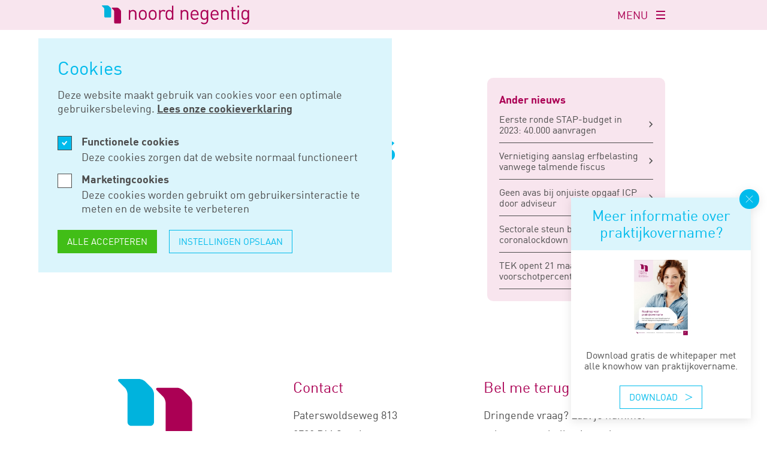

--- FILE ---
content_type: text/html; charset=UTF-8
request_url: https://noordnegentig.nl/nieuws/maaltijdbezorgers-deliveroo-in-dienstbetrekking
body_size: 6122
content:
<!doctype html>
<html class="no-js" lang="nl">
<head>
  <meta charset="utf-8">
  <meta http-equiv="X-UA-Compatible" content="ie=edge">
  <meta name="viewport" content="width=device-width, initial-scale=1.0">

  <link rel="apple-touch-icon" sizes="180x180" href="/dist/img/apple-touch-icon.png">
  <link rel="icon" type="image/png" sizes="32x32" href="/dist/img/favicon-32x32.png">
  <link rel="icon" type="image/png" sizes="16x16" href="/dist/img/favicon-16x16.png">
  <link rel="manifest" href="/site.webmanifest">
  <link rel="mask-icon" href="/dist/img/safari-pinned-tab.svg" color="#ab0054">
  <meta name="msapplication-TileColor" content="#ab0054">
  <meta name="theme-color" content="#ffffff">

  <script type="text/javascript">
    window.spritePath = "/dist/img/sprite.svg?id=bec0d9e712c5fb407e09eb1eeeb7362e";
  </script>

  <link rel="stylesheet" href="/dist/css/main.css?id=726337fb514544599c02aee689474798">

  <link rel="preload" as="font" href="/dist/fonts/dinweb.woff2" type="font/woff2" crossorigin="anonymous">
  <link rel="preload" as="font" href="/dist/fonts/dinweb-bold.woff2" type="font/woff2" crossorigin="anonymous">

      <script>
      (function(i,s,o,g,r,a,m){i['GoogleAnalyticsObject']=r;i[r]=i[r]||function(){
      (i[r].q=i[r].q||[]).push(arguments)},i[r].l=1*new Date();a=s.createElement(o),
      m=s.getElementsByTagName(o)[0];a.async=1;a.src=g;m.parentNode.insertBefore(a,m)
      })(window,document,'script','https://www.google-analytics.com/analytics.js','ga');

      ga('create', 'UA-9365591', 'auto');
      ga('set', 'anonymizeIp', true);
      ga('send', 'pageview');
    </script>

    <!-- Google Tag Manager -->
    <script>(function(w,d,s,l,i){w[l]=w[l]||[];w[l].push({'gtm.start':
    new Date().getTime(),event:'gtm.js'});var f=d.getElementsByTagName(s)[0],
    j=d.createElement(s),dl=l!='dataLayer'?'&l='+l:'';j.async=true;j.src=
    'https://www.googletagmanager.com/gtm.js?id='+i+dl;f.parentNode.insertBefore(j,f);
    })(window,document,'script','dataLayer','GTM-W2MN9MV');</script>
    <!-- End Google Tag Manager -->

      
  <script type="text/javascript">
    window.siteUrl = 'https://noordnegentig.nl/';
  </script>

    <title>Maaltijdbezorgers Deliveroo in dienstbetrekking - Noord Negentig</title><meta name="generator" content="SEOmatic">
<meta name="referrer" content="no-referrer-when-downgrade">
<meta name="robots" content="all">
<meta content="nl_NL" property="og:locale">
<meta content="Noord Negentig" property="og:site_name">
<meta content="website" property="og:type">
<meta content="https://noordnegentig.nl/nieuws/maaltijdbezorgers-deliveroo-in-dienstbetrekking" property="og:url">
<meta content="Maaltijdbezorgers Deliveroo in dienstbetrekking" property="og:title">
<meta name="twitter:card" content="summary_large_image">
<meta name="twitter:creator" content="@">
<meta name="twitter:title" content="Maaltijdbezorgers Deliveroo in dienstbetrekking">
<meta name="google-site-verification" content="-EaJxZSuombZZTUWv0SWLFTkAx6s3OQYYtxQ62FnIXM">
<link href="https://noordnegentig.nl/nieuws/maaltijdbezorgers-deliveroo-in-dienstbetrekking" rel="canonical">
<link href="https://noordnegentig.nl/" rel="home">
<link type="text/plain" href="https://noordnegentig.nl/humans.txt" rel="author">
</head>

<body>
        
  

  <noscript id="no-js">Javascript moet ingeschakeld zijn om gebruik te maken van deze website.</noscript>
  <a class="u-skip-link" href="#content">Navigatie overslaan</a>

  <div class="o-app" id="app" v-cloak>
        <the-cookiebar ref="cookiebar" :item="{&quot;title&quot;:&quot;Cookies&quot;,&quot;functional_label&quot;:&quot;Functionele cookies&quot;,&quot;functional_description&quot;:&quot;Deze cookies zorgen dat de website normaal functioneert&quot;,&quot;marketing_label&quot;:&quot;Marketingcookies&quot;,&quot;marketing_description&quot;:&quot;Deze cookies worden gebruikt om gebruikersinteractie te meten en de website te verbeteren&quot;,&quot;accept&quot;:&quot;Alle accepteren&quot;,&quot;save_preferences&quot;:&quot;Instellingen opslaan&quot;}">
      <p>Deze website maakt gebruik van cookies voor een optimale gebruikersbeleving. <a href="https://noordnegentig.nl/cookies"><strong>Lees onze cookieverklaring</strong></a></p>
    </the-cookiebar>

    
    
<header
  class="
    o-app__header m-header
          "
  ref="header"
>
  <div class="m-header__main">
    <div class="o-container o-layout">
      <div class="o-layout__col u-col-start:first@lg u-col-end:4@lg">
        <div class="m-header__logo">
          <a href="/">
            <span class="u-screen-reader-only">Logo van Noord Negentig</span>
            <svg class="m-header__logo-svg u-hidden@md-down">
              <use xlink:href="/dist/img/sprite.svg?id=bec0d9e712c5fb407e09eb1eeeb7362e#logo-full"/>
            </svg>
          </a>
        </div>
      </div>

            <nav aria-label="Primaire navigatie" class="o-layout__col u-col-start:5@lg u-col-end:8@lg u-layout-align-center">
        <ul class="m-categories">
                      <li class="m-categories__item">
              <a href="https://noordnegentig.nl/beroepsgroepen" class="m-categories__link">
                Beroepsgroepen
              </a>
            </li>
                      <li class="m-categories__item">
              <a href="https://noordnegentig.nl/diensten" class="m-categories__link">
                Diensten
              </a>
            </li>
                      <li class="m-categories__item">
              <a href="https://noordnegentig.nl/nieuws" class="m-categories__link">
                Nieuws
              </a>
            </li>
                      <li class="m-categories__item">
              <a href="https://noordnegentig.nl/werken-bij" class="m-categories__link">
                Werken bij
              </a>
            </li>
                  </ul>

        <form action="https://noordnegentig.nl/zoeken" method="get" class="m-input-search">
          <span class="u-screen-reader-only">Doorzoek de website</span>
          <svg class="a-icon a-icon--search m-input-search__icon" aria-hidden="true">
            <use xlink:href="/dist/img/sprite.svg?id=bec0d9e712c5fb407e09eb1eeeb7362e#search" />
          </svg>
          <input type="text" name="q" class="m-input m-input--pink m-input-search__el" placeholder="Zoeken">
        </form>
      </nav>

            <nav aria-label="Secondaire navigatie" class="o-layout__col u-col-start:9@lg u-col-end:last@lg u-layout-align-center">
        <ul class="m-header__nav">
                      <li class="m-header__nav-item">
              <a href="https://noordnegentig.nl/" class="m-header__nav-link">
                Home
              </a>
            </li>
                      <li class="m-header__nav-item">
              <a href="https://noordnegentig.nl/over-ons" class="m-header__nav-link">
                Over ons
              </a>
            </li>
                      <li class="m-header__nav-item">
              <a href="https://noordnegentig.nl/inloggen" class="m-header__nav-link">
                Inloggen
              </a>
            </li>
                      <li class="m-header__nav-item">
              <a href="https://noordnegentig.nl/vacatures" class="m-header__nav-link">
                Vacatures
              </a>
            </li>
                      <li class="m-header__nav-item">
              <a href="https://noordnegentig.nl/contact" class="m-header__nav-link">
                Contact
              </a>
            </li>
                      <li class="m-header__nav-item">
              <a href="https://noordnegentig.nl/privacyverklaring" class="m-header__nav-link">
                Privacy­verklaring
              </a>
            </li>
                      <li class="m-header__nav-item">
              <a href="https://noordnegentig.nl/sponsoring" class="m-header__nav-link">
                Sponsoring
              </a>
            </li>
                      <li class="m-header__nav-item">
              <a href="https://noordnegentig.nl/blog" class="m-header__nav-link">
                Blog
              </a>
            </li>
                  </ul>

              </nav>
    </div>
  </div>

  <div class="m-header__bar">
    <div class="m-header__bar-inner">
      <div class="m-header__bar-container o-container">
        <div class="m-header__logo">
          <a href="/">
            <span class="u-screen-reader-only">Logo van Noord Negentig</span>
            <svg class="m-header__logo-svg">
              <use xlink:href="/dist/img/sprite.svg?id=bec0d9e712c5fb407e09eb1eeeb7362e#logo-small"/>
            </svg>
          </a>
        </div>
        
        <button @click.prevent="toggleNavigation" class="m-header__toggle" :class="{ 'is-open' : navigationOpen }">
          <span class="u-screen-reader-only" v-if="! navigationOpen">Navigatie openen</span>
          <span class="u-screen-reader-only" v-if="navigationOpen">Navigatie sluiten</span>
          <div class="m-header__toggle-label">MENU</div>
          <div class="m-header__toggle-inner">
            <span></span>
            <span></span>
            <span></span>
          </div>
        </button>
      </div>
    </div>

    <transition>
      <div class="m-header__dropdown" v-if="navigationOpen">
        <div class="o-container o-layout">
          <nav aria-label="Primaire navigatie" class="o-layout__col u-col-start:first@lg u-col-end:4@lg u-layout-align-center">
            <ul class="m-categories">
                              <li class="m-categories__item">
                  <a href="https://noordnegentig.nl/beroepsgroepen" class="m-categories__link">
                    Beroepsgroepen
                  </a>
                </li>
                              <li class="m-categories__item">
                  <a href="https://noordnegentig.nl/diensten" class="m-categories__link">
                    Diensten
                  </a>
                </li>
                              <li class="m-categories__item">
                  <a href="https://noordnegentig.nl/nieuws" class="m-categories__link">
                    Nieuws
                  </a>
                </li>
                              <li class="m-categories__item">
                  <a href="https://noordnegentig.nl/werken-bij" class="m-categories__link">
                    Werken bij
                  </a>
                </li>
                          </ul>
          </nav>

          <div aria-label="Secondaire navigatie" class="o-layout__col u-col-start:9@lg u-col-end:last@lg u-layout-align-center">
            <ul class="m-header__nav">
                              <li class="m-header__nav-item">
                  <a href="https://noordnegentig.nl/" class="m-header__nav-link">
                    Home
                  </a>
                </li>
                              <li class="m-header__nav-item">
                  <a href="https://noordnegentig.nl/over-ons" class="m-header__nav-link">
                    Over ons
                  </a>
                </li>
                              <li class="m-header__nav-item">
                  <a href="https://noordnegentig.nl/inloggen" class="m-header__nav-link">
                    Inloggen
                  </a>
                </li>
                              <li class="m-header__nav-item">
                  <a href="https://noordnegentig.nl/vacatures" class="m-header__nav-link">
                    Vacatures
                  </a>
                </li>
                              <li class="m-header__nav-item">
                  <a href="https://noordnegentig.nl/contact" class="m-header__nav-link">
                    Contact
                  </a>
                </li>
                              <li class="m-header__nav-item">
                  <a href="https://noordnegentig.nl/privacyverklaring" class="m-header__nav-link">
                    Privacy­verklaring
                  </a>
                </li>
                              <li class="m-header__nav-item">
                  <a href="https://noordnegentig.nl/sponsoring" class="m-header__nav-link">
                    Sponsoring
                  </a>
                </li>
                              <li class="m-header__nav-item">
                  <a href="https://noordnegentig.nl/blog" class="m-header__nav-link">
                    Blog
                  </a>
                </li>
                          </ul>

            <form action="https://noordnegentig.nl/zoeken" method="get" class="m-input-search">
              <span class="u-screen-reader-only">Doorzoek de website</span>
              <svg class="a-icon a-icon--search m-input-search__icon" aria-hidden="true">
                <use xlink:href="/dist/img/sprite.svg?id=bec0d9e712c5fb407e09eb1eeeb7362e#search" />
              </svg>
              <input type="text" name="q" class="m-input m-input--pink m-input-search__el" placeholder="Zoeken">
            </form>
          </div>
        </div>
      </div>
    </transition>

      </div>
</header>
    <main class="o-app__main" id="content">
        <article class="main">
    
    <section class="a-section">
      <div class="o-container">
        <div class="o-grid o-grid--row-gutter-lg">
          <div class="o-grid__col u-fr-8@md">
              <nav aria-label="Kruimelpad" class="u-mb-5">
    <ol class="m-breadcrumbs" aria-label="Kruimelpad">
              <li class="m-breadcrumbs__item">
                      <a href="https://noordnegentig.nl/" class="m-breadcrumbs__link">Home</a>
                  </li>
              <li class="m-breadcrumbs__item">
                      <a href="https://noordnegentig.nl/nieuws" class="m-breadcrumbs__link">Nieuws</a>
                  </li>
              <li class="m-breadcrumbs__item">
                      <span class="m-breadcrumbs__current" aria-current="page">Maaltijdbezorgers deliveroo in dienstbetrekking</span>
                  </li>
          </ol>
  </nav>

            <div class="m-heading m-heading--blue">
              <div class="m-heading__pre-title">
                mrt 27, 2023
              </div>
              <h1 class="m-heading__title">
                Maaltijdbezorgers Deliveroo in dienstbetrekking
              </h1>
            </div>

            
                          <div class="a-article-section">
                <div class="a-editor-content">
                  
                </div>
              </div>
            
          </div>

          
                      <div class="o-grid__col u-fr-4@md">
              <div class="m-tile m-tile--pink-300 m-tile--padded">
                <div class="a-label a-label--pink a-label--lg u-mt-1">
                  Ander nieuws
                </div>

                <ul class="m-list">
                                      <li class="m-list__item">
                      <a href="https://noordnegentig.nl/nieuws/eerste-ronde-stap-budget-in-2023-40-000-aanvragen" class="m-list__link">
                        Eerste ronde STAP-budget in 2023: 40.000 aanvragen
                        <svg class="a-icon m-list__arrow" aria-hidden="true">
                          <use xlink:href="/dist/img/sprite.svg?id=bec0d9e712c5fb407e09eb1eeeb7362e#link-arrow-small"/>
                        </svg>
                      </a>
                    </li>
                                      <li class="m-list__item">
                      <a href="https://noordnegentig.nl/nieuws/vernietiging-aanslag-erfbelasting-vanwege-talmende-fiscus" class="m-list__link">
                        Vernietiging aanslag erfbelasting vanwege talmende fiscus
                        <svg class="a-icon m-list__arrow" aria-hidden="true">
                          <use xlink:href="/dist/img/sprite.svg?id=bec0d9e712c5fb407e09eb1eeeb7362e#link-arrow-small"/>
                        </svg>
                      </a>
                    </li>
                                      <li class="m-list__item">
                      <a href="https://noordnegentig.nl/nieuws/geen-avas-bij-onjuiste-opgaaf-icp-door-adviseur" class="m-list__link">
                        Geen avas bij onjuiste opgaaf ICP door adviseur
                        <svg class="a-icon m-list__arrow" aria-hidden="true">
                          <use xlink:href="/dist/img/sprite.svg?id=bec0d9e712c5fb407e09eb1eeeb7362e#link-arrow-small"/>
                        </svg>
                      </a>
                    </li>
                                      <li class="m-list__item">
                      <a href="https://noordnegentig.nl/nieuws/sectorale-steun-bij-coronalockdown-niet-mogelijk" class="m-list__link">
                        Sectorale steun bij coronalockdown niet mogelijk
                        <svg class="a-icon m-list__arrow" aria-hidden="true">
                          <use xlink:href="/dist/img/sprite.svg?id=bec0d9e712c5fb407e09eb1eeeb7362e#link-arrow-small"/>
                        </svg>
                      </a>
                    </li>
                                      <li class="m-list__item">
                      <a href="https://noordnegentig.nl/nieuws/tek-opent-21-maart-met-lager-voorschotpercentage" class="m-list__link">
                        TEK opent 21 maart met lager voorschotpercentage
                        <svg class="a-icon m-list__arrow" aria-hidden="true">
                          <use xlink:href="/dist/img/sprite.svg?id=bec0d9e712c5fb407e09eb1eeeb7362e#link-arrow-small"/>
                        </svg>
                      </a>
                    </li>
                                  </ul>
              </div>
            </div>
                  </div>
      </div>
    </section>

      </article>

            <svg class="m-cta__clip-path">
        <clipPath id="clip-shape" clipPathUnits="objectBoundingBox"><path d="M1,0.127 C1,0.112,0.995,0.088,0.981,0.073 L0.928,0.023 C0.92,0.015,0.894,0,0.881,0 H0.023 C0.01,0,0,0.012,0,0.026 V0.974 C0,0.988,0.01,1,0.023,1 L0.977,0.999 C0.99,0.999,1,0.988,1,0.973 V0.127"></path></clipPath>
      </svg>
    </main>
        <base-popup>
    <template #header><span class="m-tile__title u-fw-regular">Meer informatie over praktijkovername?</span></template>
    <template #text><span>Download gratis de whitepaper met alle knowhow van praktijkovername.</span></template>
                    <template #image>
        <picture class="a-image" style="padding-bottom: calc(240 / 513 * 100%);">
          <img class="a-image__img" src="/media/1/_AUTOx240_crop_center-center_none_ns/Afb-Whitepaper-Praktijkovername.jpg?v=1768297687" srcset="/media/1/_AUTOx240_crop_center-center_none_ns/Afb-Whitepaper-Praktijkovername.jpg?v=1768297687, /media/1/_1026x480_crop_center-center_none_ns/Afb-Whitepaper-Praktijkovername.jpg?v=1768297687 2x" alt="Afb Whitepaper Praktijkovername" width="513" height="240">
        </picture>
      </template>
              <template #button>
        <a  class="a-btn a-btn--arrow a-btn--blue a-btn--hover:blue" href="https://noordnegentig.nl/overname-of-associatie-huisartsenpraktijk">
          Download
          <svg class="a-icon a-btn__arrow" aria-hidden="true">
            <use xlink:href="/dist/img/sprite.svg?id=bec0d9e712c5fb407e09eb1eeeb7362e#link-arrow"/>
          </svg>
        </a>
      </template>
      </base-popup>


<footer class="o-app__footer m-footer">
  <div class="m-footer__main">
    <div class="o-container o-layout">
      <div class="m-footer__logo m-footer__col o-layout__col u-col-start:first@md u-col-end:4@md">
        <a href="/">
          <span class="u-screen-reader-only">Logo van Noord Negentig</span>
          <svg class="m-footer__logo-svg">
            <use xlink:href="/dist/img/sprite.svg?id=bec0d9e712c5fb407e09eb1eeeb7362e#logo-full"/>
          </svg>
        </a>
      </div>

      <div class="m-footer__contact m-footer__col o-layout__col u-col-start:5@md u-col-end:8@md">
        <div class="m-footer__title">
          Contact
        </div>

        <div class="m-footer__text">
          <p>Paterswoldseweg 813<br />9728 BM Groningen<br />Postbus 8001<br />9702 KA Groningen<br /><a href="https://www.google.com/maps/dir/?api=1&amp;destination=Paterswoldseweg+813,+9728+BM+Groningen" target="_blank" rel="noreferrer noopener">Routebeschrijving </a></p><p>T: <a href="tel:+31505205300">(050) 520 53 00</a><br />E: <a href="mailto:info@noordnegentig.nl">info@noordnegentig.nl</a></p>
        </div>
      </div>

      <div class="m-footer__cmb m-footer__col o-layout__col u-col-start:9@md u-col-end:last@md">
        <div class="m-footer__title">
          Bel me terug
        </div>

        <div class="m-footer__text">
          <p>Dringende vraag? Laat je nummer achter en we bellen je snel terug.<br /></p>
        </div>

        <the-call-me-back></the-call-me-back>

                  <div class="m-footer__linkedin-wrapper">
            <a href="https://nl.linkedin.com/company/noordnegentig" target="_blank" rel="noopener noreferrer" class="m-footer__linkedin">
              <svg class="a-icon" aria-hidden="true">
                <use xlink:href="/dist/img/sprite.svg?id=bec0d9e712c5fb407e09eb1eeeb7362e#linkedin"/>
              </svg>
              Read more
            </a>
          </div>
              </div>
    </div>
  </div>

    <div class="m-footer__bottom">
    <div class="o-container">
      <div class="m-footer__bottom-inner">
        <ul class="m-footer__subnav u-order:2@md">
                      <li class="m-footer__subnav-item">
              <a href="https://noordnegentig.nl/cookies" class="m-footer__subnav-link">
                Cookies
              </a>
            </li>
                      <li class="m-footer__subnav-item">
              <a href="https://noordnegentig.nl/algemene-voorwaarden" class="m-footer__subnav-link">
                Algemene voorwaarden
              </a>
            </li>
                      <li class="m-footer__subnav-item">
              <a href="https://noordnegentig.nl/privacyverklaring" class="m-footer__subnav-link">
                Privacy­verklaring
              </a>
            </li>
                      <li class="m-footer__subnav-item">
              <a href="https://noordnegentig.nl/werken-bij" class="m-footer__subnav-link">
                Werken bij noord negentig
              </a>
            </li>
                  </ul>

        <span class="m-footer__copy u-order:1@md">
          &copy; Noord Negentig
        </span>
      </div>
    </div>
  </div>
</footer>
  </div>

  <script type="module" src="/dist/js/main.js?id=64ca6a5028110658f0172d00026a62ef"></script>

  <script type="text/javascript">
    if(/MSIE \d|Trident.*rv:/.test(navigator.userAgent)) {
      var el = document.createElement("p");
      el.classList.add('browserupgrade');
      el.innerHTML = 'Je gebruikt een <strong>sterk verouderde</strong> webbrowser. <a href="https://browsehappy.com/">Update je webbrowser</a> voor een verbererde ervaring en beveiliging.';
      document.body.appendChild(el);
    }
  </script>

    <script type="application/ld+json">{"@context":"https://schema.org","@graph":[{"@type":"WebSite","author":{"@id":"#identity"},"copyrightHolder":{"@id":"#identity"},"copyrightYear":"2023","creator":{"@id":"#creator"},"dateCreated":"2023-04-04T12:12:44+02:00","dateModified":"2023-04-04T12:12:44+02:00","datePublished":"2023-03-27T00:00:00+02:00","headline":"Maaltijdbezorgers Deliveroo in dienstbetrekking","inLanguage":"nl-nl","mainEntityOfPage":"https://noordnegentig.nl/nieuws/maaltijdbezorgers-deliveroo-in-dienstbetrekking","name":"Maaltijdbezorgers Deliveroo in dienstbetrekking","publisher":{"@id":"#creator"},"url":"https://noordnegentig.nl/nieuws/maaltijdbezorgers-deliveroo-in-dienstbetrekking"},{"@id":"#identity","@type":"LocalBusiness","priceRange":"$"},{"@id":"#creator","@type":"Organization"},{"@type":"BreadcrumbList","description":"Breadcrumbs list","itemListElement":[{"@type":"ListItem","item":"https://noordnegentig.nl/","name":"Home","position":1},{"@type":"ListItem","item":"https://noordnegentig.nl/nieuws","name":"Nieuws","position":2},{"@type":"ListItem","item":"https://noordnegentig.nl/nieuws/maaltijdbezorgers-deliveroo-in-dienstbetrekking","name":"Maaltijdbezorgers Deliveroo in dienstbetrekking","position":3}],"name":"Breadcrumbs"}]}</script><script src="https://noordnegentig.nl/cpresources/4cdafb15/freeform.min.js?v=1768297686"></script>
</body>
</html>


--- FILE ---
content_type: image/svg+xml
request_url: https://noordnegentig.nl/dist/img/sprite/check.svg
body_size: 66
content:
<svg width="10" height="8" xmlns="http://www.w3.org/2000/svg"><path d="m1 3 3 3.5L8.5 1" stroke="#fff" stroke-width="2" fill="none" fill-rule="evenodd" stroke-dasharray="0,0"/></svg>

--- FILE ---
content_type: image/svg+xml
request_url: https://noordnegentig.nl/dist/img/sprite.svg?id=bec0d9e712c5fb407e09eb1eeeb7362e
body_size: 12851
content:
<svg xmlns="http://www.w3.org/2000/svg"><symbol id="check" viewBox="0 0 10 8"><title>check</title><path d="m1 3 3 3.5L8.5 1" stroke="#fff" stroke-width="2" fill="none" stroke-dasharray="0,0"/></symbol><symbol fill="none" id="corner" viewBox="0 0 52 48"><title>corner</title><path fill-rule="evenodd" clip-rule="evenodd" d="M43.596 27.636C49.798 33.488 52 42.307 52 48H0V0c6.747 0 16.313 4.63 20.854 8.676l22.742 18.96Z" fill="currentColor"/></symbol><symbol fill="none" id="cross" viewBox="0 0 16 16"><title>cross</title><path stroke="currentColor" d="M15 15 1 1m0 14L15 1"/></symbol><symbol id="email" viewBox="0 0 27 20"><title>email</title><path d="m10.064 11.571.432.469c.797.854 1.863 1.327 3.004 1.327a4.068 4.068 0 0 0 3.002-1.325l.444-.47 8.846 7.927a2.814 2.814 0 0 1-1.605.501H2.813a2.82 2.82 0 0 1-1.515-.444l8.767-7.985ZM.51 1.192l8.797 9.557-8.82 8.032A2.731 2.731 0 0 1 0 17.222V2.778c0-.59.19-1.136.51-1.586Zm26.074.152c.257.42.416.907.416 1.434v14.445c0 .541-.165 1.041-.438 1.47L17.71 10.76ZM24.186 0c.61 0 1.172.198 1.634.523L15.676 11.288c-1.162 1.248-3.193 1.245-4.35.002L1.326.43C1.758.16 2.266 0 2.811 0Z" fill="currentColor"/></symbol><symbol id="icon-administration" viewBox="0 0 31 26"><title>icon-administration</title><path d="M9.715.855H2.846A2.472 2.472 0 0 0 .368 3.32v20.07a2.471 2.471 0 0 0 2.478 2.465H27.89a2.471 2.471 0 0 0 2.478-2.464V8.119a2.471 2.471 0 0 0-2.479-2.464H16.187c-.393 0-.77-.155-1.047-.43l-3.674-3.649a2.485 2.485 0 0 0-1.75-.72Zm-6.869 1h6.87c.392 0 .768.155 1.045.43l3.675 3.65c.465.461 1.095.72 1.751.72H27.89c.818 0 1.479.657 1.479 1.465v15.27a1.47 1.47 0 0 1-1.478 1.465H2.846a1.471 1.471 0 0 1-1.478-1.464V3.32c0-.808.662-1.465 1.478-1.465Z" fill="currentColor"/></symbol><symbol id="icon-advice" viewBox="0 0 33 39"><title>icon-advice</title><g fill="currentColor"><path d="M5.25 10.972c0 1.646.389 3.237 1.126 4.67.197.384.235.814.105 1.199l-.989 2.933a.9.9 0 0 0 1.134 1.142l2.922-.963a1.539 1.539 0 0 1 1.2.115 10.21 10.21 0 0 0 4.773 1.176c5.921 0 10.625-4.986 10.256-10.927-.318-5.116-4.476-9.275-9.593-9.596C10.239.348 5.25 5.049 5.25 10.972ZM16.12 1.72c4.614.29 8.372 4.048 8.658 8.66.334 5.365-3.913 9.865-9.258 9.865a9.211 9.211 0 0 1-4.307-1.06l-.188-.09a2.522 2.522 0 0 0-1.791-.091l-2.732.9.926-2.742a2.537 2.537 0 0 0-.164-1.976 9.19 9.19 0 0 1-1.015-4.213c0-5.257 4.354-9.448 9.604-9.266l.267.013Zm4.271 23.412a.5.5 0 0 1 .09.992l-.09.008H7.403c-.854 0-1.676.313-2.314.874l-.155.146-3.737 3.722a.5.5 0 0 1-.764-.64l.058-.069 3.737-3.722a4.501 4.501 0 0 1 2.938-1.304l.237-.007h12.988Z"/><path d="M20.391 25.132c1.62 0 2.963 1.314 2.963 2.925a2.924 2.924 0 0 1-2.925 2.924.5.5 0 1 1 0-1 1.924 1.924 0 0 0 1.925-1.924c0-1.054-.89-1.925-1.963-1.925a.5.5 0 1 1 0-1Z"/><path d="M20.43 29.981a.5.5 0 0 1 .09.992l-.09.008h-7.294a.5.5 0 0 1-.09-.992l.09-.008h7.293Z"/><path d="M28.59 21.614a2.228 2.228 0 0 1 3.269 3.022l-.119.128-9.805 9.805a4.5 4.5 0 0 1-2.943 1.311l-.239.007H9.85c-.857 0-1.681.314-2.32.879l-.155.146-1.296 1.297a.5.5 0 0 1-.765-.638l.057-.07 1.297-1.296a4.502 4.502 0 0 1 2.944-1.312l.238-.006h8.903a3.5 3.5 0 0 0 2.32-.879l.155-.146 9.805-9.805a1.228 1.228 0 0 0-1.637-1.826l-.1.09-3.664 3.665a.5.5 0 0 1-.765-.638l.058-.07 3.665-3.664ZM15.353 5.567a5.37 5.37 0 0 1 3.81 1.578.5.5 0 0 1-.707.707 4.387 4.387 0 1 0 0 6.204.5.5 0 0 1 .707.707 5.387 5.387 0 1 1-3.81-9.196Z"/><path d="M15.753 9.254a.5.5 0 0 1 .09.992l-.09.008H8.944a.5.5 0 0 1-.09-.992l.09-.008h6.81Zm0 2.4a.5.5 0 0 1 .09.992l-.09.008H8.944a.5.5 0 0 1-.09-.992l.09-.008h6.81Z"/></g></symbol><symbol fill="none" id="icon-clock" viewBox="0 0 20 20"><title>icon-clock</title><path fill="currentColor" d="M10 2a8 8 0 1 1 0 16 8 8 0 0 1 0-16Zm0 1a7 7 0 1 0 0 14 7 7 0 0 0 0-14Zm-.5 2a.5.5 0 0 1 .492.41L10 5.5V10h2.5a.5.5 0 0 1 .09.992L12.5 11h-3a.5.5 0 0 1-.492-.41L9 10.5v-5a.5.5 0 0 1 .5-.5Z"/></symbol><symbol fill="none" id="icon-graduation" viewBox="0 0 20 20"><title>icon-graduation</title><path fill="currentColor" d="M8.506 3.401a3 3 0 0 1 2.988 0l7.255 4.165a.5.5 0 0 1 0 .868L16 10.012V14.5a.5.5 0 0 1-.146.354l-.002.001-.002.002-.007.007-.023.022-.08.074a6.28 6.28 0 0 1-.301.248 8.103 8.103 0 0 1-1.141.733A9.092 9.092 0 0 1 10 17a9.092 9.092 0 0 1-4.298-1.059 8.099 8.099 0 0 1-1.14-.733 5.728 5.728 0 0 1-.382-.322A.532.532 0 0 1 4 14.5v-4.488L2 8.864V13.5a.5.5 0 0 1-1 0V8a.5.5 0 0 1 .26-.439l7.246-4.16Zm2.988 9.198a3 3 0 0 1-2.988 0L5 10.586v3.691a7.1 7.1 0 0 0 1.173.782c.88.47 2.175.941 3.827.941a8.091 8.091 0 0 0 3.827-.941A7.097 7.097 0 0 0 15 14.277v-3.691l-3.506 2.013Zm-.498-8.33a2 2 0 0 0-1.992 0L2.504 8l6.5 3.732a2 2 0 0 0 1.992 0L17.496 8l-6.5-3.732Z"/></symbol><symbol id="icon-online-services" viewBox="0 0 30 24"><title>icon-online-services</title><g fill="currentColor"><path d="M14.86.7c5.39 0 10.441 2.137 14.176 5.872a.5.5 0 0 1-.707.707A18.983 18.983 0 0 0 14.86 1.7c-5.12 0-9.92 2.03-13.468 5.579a.5.5 0 1 1-.707-.707A19.981 19.981 0 0 1 14.86.7Z"/><path d="M14.86.7c5.39 0 10.441 2.137 14.176 5.872a.5.5 0 0 1-.707.707A18.983 18.983 0 0 0 14.86 1.7c-5.12 0-9.92 2.03-13.468 5.579a.5.5 0 1 1-.707-.707A19.981 19.981 0 0 1 14.86.7Z"/><path d="M14.86 5.587a15.11 15.11 0 0 1 10.72 4.44.5.5 0 1 1-.707.707 14.11 14.11 0 0 0-10.012-4.147 14.111 14.111 0 0 0-10.014 4.147.5.5 0 1 1-.707-.707 15.111 15.111 0 0 1 10.72-4.44Z"/><path d="M14.86 5.587a15.11 15.11 0 0 1 10.72 4.44.5.5 0 1 1-.707.707A14.11 14.11 0 0 0 14.86 6.587a14.111 14.111 0 0 0-10.013 4.147.5.5 0 1 1-.707-.707 15.111 15.111 0 0 1 10.72-4.44Z"/><path d="M14.86 10.474c2.762 0 5.35 1.095 7.265 3.009a.5.5 0 0 1-.707.707 9.242 9.242 0 0 0-6.558-2.716 9.241 9.241 0 0 0-6.557 2.716.5.5 0 0 1-.707-.707 10.241 10.241 0 0 1 7.264-3.01Z"/><path d="M14.86 10.474c2.762 0 5.35 1.095 7.265 3.009a.5.5 0 0 1-.707.707 9.242 9.242 0 0 0-6.558-2.716 9.241 9.241 0 0 0-6.557 2.716.5.5 0 0 1-.707-.707 10.241 10.241 0 0 1 7.264-3.01Zm0 7.33a2.943 2.943 0 1 0 0 5.886 2.943 2.943 0 0 0 0-5.886Zm0 1a1.943 1.943 0 1 1 .001 3.886 1.943 1.943 0 0 1 0-3.886Z"/></g></symbol><symbol id="icon-project-finances" viewBox="0 0 34 27"><title>icon-project-finances</title><g fill="currentColor" stroke-linecap="round"><path d="M10.666 3.143C4.992 3.143.393 7.743.393 13.417c0 5.674 4.6 10.274 10.273 10.274 5.675 0 10.274-4.6 10.274-10.274 0-5.674-4.6-10.274-10.274-10.274Zm0 1a9.274 9.274 0 0 1 9.274 9.274 9.273 9.273 0 0 1-9.274 9.274 9.273 9.273 0 0 1-9.273-9.274 9.274 9.274 0 0 1 9.273-9.274Zm14.661 16.104a2.943 2.943 0 1 0 0 5.887 2.943 2.943 0 0 0 0-5.887Zm0 1a1.943 1.943 0 1 1 0 3.887 1.943 1.943 0 0 1 0-3.887Zm4.887-10.774a2.944 2.944 0 1 0 0 5.888 2.944 2.944 0 0 0 0-5.888Zm0 1a1.944 1.944 0 1 1 0 3.888 1.944 1.944 0 0 1 0-3.888ZM25.327.7a2.943 2.943 0 1 0 0 5.886 2.943 2.943 0 0 0 0-5.886Zm0 1a1.943 1.943 0 1 1 0 3.886 1.943 1.943 0 0 1 0-3.886Z"/><path d="M27.77 12.917a.5.5 0 0 1 .09.992l-.09.008h-7.33a.5.5 0 0 1-.09-.992l.09-.008h7.33Zm-9.387 5.644a.5.5 0 0 1 .614-.181l.08.043 4.494 2.996a.5.5 0 0 1-.475.876l-.08-.043-4.494-2.997a.5.5 0 0 1-.14-.694Zm4.634-13.979a.5.5 0 0 1 .625.776l-.07.056-4.496 2.997a.5.5 0 0 1-.625-.775l.07-.057 4.496-2.997ZM10.666 8.03a5.37 5.37 0 0 1 3.81 1.578.5.5 0 0 1-.708.707 4.387 4.387 0 1 0 0 6.204.5.5 0 0 1 .708.707 5.387 5.387 0 1 1-3.81-9.196Z"/><path d="M11.066 11.717a.5.5 0 0 1 .09.992l-.09.008H4.258a.5.5 0 0 1-.09-.992l.09-.008h6.808Zm0 2.4a.5.5 0 0 1 .09.992l-.09.008H4.258a.5.5 0 0 1-.09-.992l.09-.008h6.808Z"/></g></symbol><symbol id="icon-salary" viewBox="0 0 32 29"><title>icon-salary</title><g fill="currentColor"><path d="M14.474 1.11 1.814 9.55A2.501 2.501 0 0 0 .7 11.632v14.035a2.5 2.5 0 0 0 2.5 2.5h25.32a2.5 2.5 0 0 0 2.5-2.5V11.631a2.5 2.5 0 0 0-1.113-2.08l-12.66-8.44a2.5 2.5 0 0 0-2.774 0Zm2.218.832 12.661 8.44a1.5 1.5 0 0 1 .668 1.25v14.034a1.5 1.5 0 0 1-1.5 1.5H3.2a1.5 1.5 0 0 1-1.5-1.5V11.631c0-.501.25-.97.668-1.248l12.66-8.44a1.5 1.5 0 0 1 1.664 0Z"/><path d="M30.02 10.295a.5.5 0 0 1 .624.775l-.07.057-14.714 9.808-14.712-9.808a.5.5 0 0 1 .475-.875l.08.043 14.157 9.437 14.16-9.437Z"/><path d="M15.86 5.174c5.069 0 9.357 3.694 10.145 8.648a.5.5 0 0 1-.988.157 9.275 9.275 0 0 0-18.313 0 .5.5 0 1 1-.988-.157A10.275 10.275 0 0 1 15.86 5.174Z"/><path d="M15.86 5.174c5.069 0 9.357 3.694 10.145 8.648a.5.5 0 0 1-.987.157 9.275 9.275 0 0 0-18.314 0 .5.5 0 1 1-.988-.157 10.275 10.275 0 0 1 10.145-8.648Z"/><path d="M15.86 10.06a5.37 5.37 0 0 1 3.81 1.578.5.5 0 0 1-.707.708 4.387 4.387 0 0 0-7.153 4.788.5.5 0 1 1-.924.384 5.387 5.387 0 0 1 4.974-7.457Z"/><path d="M16.26 13.748a.5.5 0 0 1 .09.991l-.09.009H9.452a.5.5 0 0 1-.09-.992l.09-.008h6.808Zm0 2.4a.5.5 0 0 1 .09.991l-.09.009h-5.93a.5.5 0 0 1-.09-.992l.09-.008h5.93Z"/></g></symbol><symbol id="icon-savings" viewBox="0 0 31 31"><title>icon-savings</title><g fill="currentColor" stroke-linecap="round"><path d="M15.181.022a2.943 2.943 0 1 0 0 5.886 2.943 2.943 0 0 0 0-5.886Zm0 1a1.943 1.943 0 1 1 0 3.886 1.943 1.943 0 0 1 0-3.886ZM2.964 14.682a.5.5 0 1 1 0 1c-1.073 0-1.943.87-1.943 1.943a.5.5 0 1 1-1 0 2.943 2.943 0 0 1 2.943-2.943Z"/><path d="M5.408 17.126a.5.5 0 0 1 .5.5 2.944 2.944 0 1 1-5.887 0 .5.5 0 1 1 1 0 1.943 1.943 0 1 0 3.887 0 .5.5 0 0 1 .5-.5Z"/><path d="m15.18 7.352-.253.003-.362.014-.435.037c-.173.017-.345.038-.512.063l.07-.005c-5.055.77-8.78 5.073-8.78 10.16v11.82a.9.9 0 0 0 .9.9h4.088l.113-.007a.898.898 0 0 0 .787-.891v-2.527l.154.073c2.66 1.213 5.779 1.18 8.518-.046l.163-.076v2.574a.9.9 0 0 0 .9.9h4.025l.113-.007a.897.897 0 0 0 .787-.89v-6.48l.085-.013a2.947 2.947 0 0 0 2.301-2.3l.014-.086h1.588a.9.9 0 0 0 .9-.9v-4.084l-.007-.113a.9.9 0 0 0-.893-.787h-1.588l-.016-.092a2.949 2.949 0 0 0-2.26-2.286l-.093-.017V8.818l-.005-.107c-.081-.73-.99-1.071-1.53-.53l-1.854 1.853.078.07a10.56 10.56 0 0 0-.393-.349l-.35-.28-.114-.086a10.206 10.206 0 0 0-2.607-1.415l-.328-.112a10.344 10.344 0 0 0-3.204-.51Zm0 1c.941 0 1.868.142 2.76.418l.132.042.302.104a9.2 9.2 0 0 1 2.04 1.055l.364.261.182.142c.181.144.36.298.535.462l.093.075a.899.899 0 0 0 1.152-.104l1.747-1.748v3.316c0 .406.272.757.656.864l.107.023c.791.119 1.428.72 1.603 1.493l.05.265a.896.896 0 0 0 .866.664h1.574v3.884H27.77a.896.896 0 0 0-.866.665l-.022.108a1.946 1.946 0 0 1-1.495 1.623l-.266.051a.893.893 0 0 0-.664.864v6.465H20.63V26.71c0-.66-.689-1.1-1.285-.81-2.644 1.285-5.712 1.32-8.254.052l-.1-.043a.896.896 0 0 0-1.196.845v2.59H5.906v-11.72a9.279 9.279 0 0 1 7.857-9.166l-.072.006.536-.062.387-.034.412-.015.153-.001Z"/></g></symbol><symbol id="icon-succession-and-takeover" viewBox="0 0 31 32"><title>icon-succession-and-takeover</title><g fill="currentColor"><path d="M10.296.7C4.622.7.022 5.3.022 10.974c0 5.674 4.6 10.274 10.274 10.274 5.674 0 10.273-4.6 10.273-10.274C20.57 5.3 15.97.7 10.296.7Zm0 1a9.274 9.274 0 0 1 9.273 9.274 9.273 9.273 0 0 1-9.273 9.274 9.274 9.274 0 1 1 0-18.548Z"/><path d="M20.07 10.474c-5.675 0-10.274 4.6-10.274 10.274 0 5.674 4.6 10.274 10.273 10.274 5.675 0 10.274-4.6 10.274-10.274 0-5.675-4.6-10.274-10.274-10.274Zm0 1a9.273 9.273 0 0 1 9.273 9.274 9.274 9.274 0 1 1-9.274-9.274Z"/></g></symbol><symbol id="icon-year-forecasts" viewBox="0 0 31 27"><title>icon-year-forecasts</title><g fill="currentColor"><path d="M28.436.634H3.114a2.5 2.5 0 0 0-2.5 2.5V23.57a2.5 2.5 0 0 0 2.5 2.5h25.322a2.5 2.5 0 0 0 2.5-2.5V3.134a2.5 2.5 0 0 0-2.5-2.5Zm-25.322 1h25.322a1.5 1.5 0 0 1 1.5 1.5V23.57a1.5 1.5 0 0 1-1.5 1.5H3.114a1.5 1.5 0 0 1-1.5-1.5V3.134a1.5 1.5 0 0 1 1.5-1.5Z"/><path d="M6.002 5.521a.5.5 0 0 1 .491.41l.009.09v14.16h19.047a.5.5 0 0 1 .492.41l.008.09a.5.5 0 0 1-.41.493l-.09.008H5.502V6.022a.5.5 0 0 1 .5-.5Z"/><path d="M21.024 9.839a.5.5 0 0 1 .765.638l-.058.07-5.25 5.25c-.28.279-.646.451-1.035.49l-.168.008h-3.892a.7.7 0 0 0-.412.133l-.084.072-4.535 4.535a.5.5 0 0 1-.765-.638l.058-.069 4.535-4.535a1.703 1.703 0 0 1 1.034-.49l.169-.008h3.892a.699.699 0 0 0 .41-.133l.085-.072 5.251-5.251Z"/><path d="M23.105 5.521a2.943 2.943 0 1 0 0 5.887 2.943 2.943 0 0 0 0-5.887Zm0 1a1.944 1.944 0 1 1 0 3.887 1.944 1.944 0 0 1 0-3.887Z"/></g></symbol><symbol id="link-arrow-small" viewBox="0 0 7 12"><title>link-arrow-small</title><path d="m.657 0 5.657 5.657-5.657 5.657V9.05L4.05 5.657.657 2.263V0Z" fill="currentColor"/></symbol><symbol id="link-arrow" viewBox="0 0 14 13"><title>link-arrow</title><path fill="currentColor" d="m.782 1.45.436-.9 12.266 5.941-12.267 5.898-.434-.901 10.399-5z"/></symbol><symbol id="linkedin" viewBox="0 0 20 20"><title>linkedin</title><path d="M18.19 0H1.81C.81 0 0 .81 0 1.81v16.38C0 19.19.81 20 1.81 20h16.38c1 0 1.81-.81 1.81-1.81V1.81c0-1-.81-1.81-1.81-1.81ZM6 17.496a.492.492 0 0 1-.48.504H3.48a.492.492 0 0 1-.48-.504V8.504C3 8.226 3.215 8 3.48 8h2.04c.265 0 .48.226.48.504v8.992ZM5 6a2 2 0 1 1 0-4 2 2 0 0 1 0 4Zm13 11.498c0 .277-.212.502-.473.502h-2.352c-.26 0-.473-.225-.473-.502v-4.57c0-.683.189-2.989-1.68-2.989-1.448 0-1.742 1.579-1.801 2.287v5.272a.489.489 0 0 1-.474.502H8.473C8.212 18 8 17.775 8 17.498V7.666c0-.278.212-.502.473-.502h2.274c.262 0 .474.224.474.502v.85C11.758 7.66 12.557 7 14.257 7 18.02 7 18 10.731 18 12.782v4.716Z" fill="currentColor" fill-rule="evenodd"/></symbol><symbol id="logo-full" viewBox="0 0 161 220"><title>logo-full</title><g fill="none" fill-rule="evenodd"><path d="M8.23 210.971c0-1.473-.192-3.04-1.147-3.997-.5-.498-1.34-.824-2.3-.824-1.032 0-1.894.231-2.657 1.205v-5.299H.746v13.622h1.38v-1.13c.763.996 1.625 1.244 2.657 1.244.96 0 1.8-.326 2.3-.823.955-.955 1.146-2.524 1.146-3.998m-1.377 0c0 1.836-.307 3.595-2.353 3.595-2.05 0-2.373-1.76-2.373-3.595 0-1.835.322-3.595 2.373-3.595 2.046 0 2.353 1.76 2.353 3.595m11.738.364v-.633c0-2.79-1.435-4.552-3.867-4.552-2.393 0-3.868 1.78-3.868 4.821 0 3.328 1.63 4.82 4.116 4.82 1.608 0 2.49-.499 3.445-1.454l-.939-.821c-.744.745-1.377 1.071-2.468 1.071-1.798 0-2.773-1.186-2.773-3.252h6.353Zm-1.378-1.035h-4.976c.037-.762.077-1.052.286-1.569.363-.86 1.206-1.412 2.201-1.412.996 0 1.837.553 2.201 1.412.212.517.248.807.288 1.57Zm7.852 5.377v-1.186h-.748c-.957 0-1.262-.46-1.262-1.378v-11.056h-1.38v11.113c0 1.436.748 2.507 2.394 2.507h.996Zm9.246 0v-6.39c0-2.047-1.243-3.135-3.77-3.135-1.53 0-2.487.305-3.328 1.395l.936.862c.555-.786 1.168-1.072 2.373-1.072 1.722 0 2.413.688 2.413 2.065v.9H30.1c-2.104 0-3.252 1.07-3.252 2.716 0 .747.248 1.454.707 1.914.593.611 1.358.86 2.659.86 1.264 0 1.955-.249 2.72-1.015v.9h1.377Zm-1.376-3.33c0 .785-.153 1.323-.479 1.628-.593.573-1.303.63-2.104.63-1.493 0-2.164-.516-2.164-1.606s.688-1.664 2.105-1.664h2.642v1.012Zm11.716.575c0-1.761-1.129-2.39-2.775-2.543l-1.512-.135c-1.186-.093-1.646-.576-1.646-1.376 0-.957.727-1.55 2.105-1.55.975 0 1.837.229 2.507.745l.9-.897c-.841-.69-2.049-1.015-3.387-1.015-2.01 0-3.464 1.032-3.464 2.755 0 1.55.977 2.373 2.813 2.524l1.55.133c1.092.097 1.57.557 1.57 1.378 0 1.11-.957 1.664-2.508 1.664-1.167 0-2.183-.306-2.927-1.09l-.921.919c1.035.993 2.279 1.357 3.867 1.357 2.278 0 3.828-1.052 3.828-2.869m6.323 2.755v-1.186h-.726c-.882 0-1.284-.516-1.284-1.378v-5.738h2.01v-1.054h-2.01v-2.945h-1.377v2.945H46.4v1.054h1.186v5.778c0 1.395.803 2.524 2.413 2.524h.974Zm2.857-12.091h1.55v-1.55h-1.55zm.075 12.091h1.377v-9.41h-1.377zm12.444 0v-6.026c0-1.09-.308-1.97-.977-2.62-.574-.574-1.398-.88-2.413-.88-1.052 0-1.97.382-2.64 1.148v-1.035h-1.378v9.413h1.379v-5.797c0-1.643.917-2.505 2.332-2.505 1.42 0 2.318.841 2.318 2.505v5.797h1.379Zm10.493.286v-9.697h-1.358v1.11c-.767-.994-1.608-1.225-2.641-1.225-.958 0-1.799.324-2.299.824-.936.936-1.146 2.388-1.146 3.92 0 1.53.21 2.984 1.146 3.922.5.498 1.324.84 2.28.84 1.014 0 1.876-.247 2.641-1.223v1.471c0 1.607-.765 2.888-2.584 2.888-1.091 0-1.57-.324-2.258-.936l-.9.88c.995.899 1.78 1.263 3.196 1.263 2.468 0 3.923-1.702 3.923-4.037m-1.377-5.069c0 1.76-.288 3.52-2.336 3.52-2.049 0-2.354-1.76-2.354-3.52 0-1.757.305-3.519 2.354-3.519 2.048 0 2.336 1.762 2.336 3.52m11.737 4.782v-6.39c0-2.047-1.244-3.135-3.769-3.135-1.531 0-2.489.305-3.33 1.395l.937.862c.555-.786 1.167-1.072 2.372-1.072 1.723 0 2.413.688 2.413 2.065v.9H82.99c-2.104 0-3.252 1.07-3.252 2.716 0 .747.248 1.454.708 1.914.593.611 1.358.86 2.66.86 1.263 0 1.953-.249 2.718-1.015v.9h1.377Zm-1.377-3.33c0 .785-.155 1.323-.479 1.628-.593.573-1.302.63-2.103.63-1.494 0-2.165-.516-2.165-1.606s.688-1.664 2.107-1.664h2.64v1.012Zm11.908 3.33v-13.62h-1.38v5.3c-.764-.975-1.624-1.205-2.658-1.205-.957 0-1.8.324-2.298.821-.955.957-1.146 2.526-1.146 3.998 0 1.473.19 3.042 1.146 3.997.498.5 1.34.823 2.298.823 1.034 0 1.913-.248 2.678-1.243v1.129h1.36Zm-1.38-4.706c0 1.835-.304 3.597-2.35 3.597-2.051 0-2.375-1.762-2.375-3.597 0-1.834.324-3.596 2.374-3.596 2.047 0 2.352 1.762 2.352 3.596Zm11.643-4.707h-1.49l-2.587 7.56-2.564-7.56h-1.493l3.444 9.413h1.227zm2.051-2.678h1.553v-1.55h-1.553zm.077 12.091h1.38v-9.41h-1.38zm11.831-2.755c0-1.761-1.129-2.39-2.775-2.543l-1.514-.135c-1.187-.093-1.644-.576-1.644-1.376 0-.957.726-1.55 2.103-1.55.977 0 1.839.229 2.508.745l.9-.897c-.842-.69-2.048-1.015-3.387-1.015-2.01 0-3.465 1.032-3.465 2.755 0 1.55.976 2.373 2.813 2.524l1.553.133c1.089.097 1.57.557 1.57 1.378 0 1.11-.958 1.664-2.51 1.664-1.168 0-2.18-.306-2.928-1.09l-.92.919c1.034.993 2.278 1.357 3.866 1.357 2.28 0 3.83-1.052 3.83-2.869m10.111-1.587v-.633c0-2.79-1.434-4.552-3.866-4.552-2.393 0-3.864 1.78-3.864 4.821 0 3.328 1.625 4.82 4.112 4.82 1.608 0 2.49-.499 3.447-1.454l-.939-.821c-.745.745-1.379 1.071-2.468 1.071-1.8 0-2.775-1.186-2.775-3.252h6.353Zm-1.377-1.035h-4.976c.039-.762.077-1.052.286-1.569.363-.86 1.208-1.412 2.201-1.412.996 0 1.837.553 2.201 1.412.212.517.25.807.288 1.57Zm11.814 5.377v-9.413h-1.377v5.797c0 1.647-.938 2.507-2.354 2.507-1.417 0-2.298-.841-2.298-2.507v-5.797h-1.379v6.008c0 1.09.288 1.989.958 2.639.576.575 1.415.88 2.431.88 1.051 0 1.99-.402 2.66-1.164v1.05h1.359Zm9.921-8.646c-.67-.67-1.36-.88-2.258-.88-1.093 0-2.124.478-2.643 1.261v-1.147h-1.377v9.412h1.377V209.9c0-1.436.881-2.524 2.26-2.524.727 0 1.108.17 1.625.686l1.016-1.031Zm8.576 5.891c0-1.761-1.13-2.39-2.773-2.543l-1.514-.135c-1.187-.093-1.644-.576-1.644-1.376 0-.957.726-1.55 2.103-1.55.977 0 1.839.229 2.508.745l.9-.897c-.843-.69-2.048-1.015-3.389-1.015-2.008 0-3.463 1.032-3.463 2.755 0 1.55.976 2.373 2.813 2.524l1.55.133c1.091.097 1.57.557 1.57 1.378 0 1.11-.957 1.664-2.508 1.664-1.167 0-2.182-.306-2.927-1.09l-.92.919c1.034.993 2.278 1.357 3.866 1.357 2.28 0 3.828-1.052 3.828-2.869M7.464 192.286v-6.39c0-2.045-1.245-3.136-3.77-3.136-1.532 0-2.487.305-3.33 1.396l.938.86c.555-.784 1.167-1.07 2.373-1.07 1.724 0 2.41.688 2.41 2.065v.9H3.253C1.15 186.91 0 187.98 0 189.626c0 .745.25 1.454.708 1.913.595.612 1.362.86 2.662.86 1.263 0 1.952-.248 2.716-1.014v.9h1.38Zm-1.379-3.329c0 .784-.152 1.32-.478 1.626-.592.572-1.301.631-2.104.631-1.493 0-2.163-.516-2.163-1.606s.689-1.667 2.106-1.667h2.64v1.016Zm11.679 2.047-.937-.9c-.707.784-1.264 1.073-2.162 1.073-.92 0-1.685-.364-2.18-1.073-.443-.612-.615-1.338-.615-2.524 0-1.185.172-1.913.615-2.525.495-.707 1.26-1.072 2.18-1.072.898 0 1.455.27 2.162 1.053l.937-.881c-.975-1.05-1.799-1.395-3.1-1.395-2.374 0-4.172 1.607-4.172 4.82 0 3.212 1.798 4.821 4.173 4.821 1.3 0 2.124-.345 3.099-1.397m9.286 0-.938-.9c-.706.784-1.261 1.073-2.161 1.073-.918 0-1.684-.364-2.182-1.073-.44-.612-.614-1.338-.614-2.524 0-1.185.173-1.913.614-2.525.498-.707 1.264-1.072 2.182-1.072.9 0 1.455.27 2.16 1.053l.939-.881c-.975-1.05-1.797-1.395-3.1-1.395-2.374 0-4.172 1.607-4.172 4.82 0 3.212 1.798 4.821 4.173 4.821 1.302 0 2.124-.345 3.099-1.397m9.727-3.424c0-1.453-.19-2.774-1.148-3.75-.65-.65-1.55-1.07-2.698-1.07-1.149 0-2.047.42-2.7 1.07-.957.976-1.15 2.297-1.15 3.75 0 1.452.193 2.773 1.15 3.75.653.65 1.551 1.07 2.7 1.07 1.148 0 2.048-.42 2.698-1.07.958-.977 1.148-2.298 1.148-3.75m-1.377 0c0 1.05-.059 2.219-.747 2.907-.44.44-1.051.69-1.722.69-.672 0-1.265-.25-1.704-.69-.69-.688-.766-1.857-.766-2.907 0-1.052.076-2.219.766-2.907a2.364 2.364 0 0 1 1.704-.69c.671 0 1.281.25 1.722.69.688.688.747 1.855.747 2.907m11.832 4.706v-9.411h-1.377v5.795c0 1.645-.939 2.506-2.354 2.506-1.417 0-2.298-.84-2.298-2.506v-5.795h-1.379v6.004c0 1.093.29 1.99.96 2.64.573.576 1.414.881 2.43.881 1.05 0 1.988-.402 2.66-1.165v1.05h1.358Zm11.051 0v-6.026c0-1.09-.307-1.97-.977-2.62-.574-.575-1.398-.88-2.412-.88-1.053 0-1.97.382-2.642 1.148v-1.033h-1.377v9.41h1.377v-5.796c0-1.643.92-2.507 2.336-2.507 1.418 0 2.316.843 2.316 2.507v5.797h1.379Zm7.164 0v-1.188h-.727c-.881 0-1.282-.515-1.282-1.376v-5.74h2.009v-1.052h-2.009v-2.945h-1.38v2.945H60.87v1.052h1.186v5.778c0 1.395.807 2.526 2.415 2.526h.975Zm9.497 0v-6.39c0-2.045-1.244-3.136-3.771-3.136-1.531 0-2.487.305-3.33 1.396l.938.86c.555-.784 1.168-1.07 2.375-1.07 1.72 0 2.41.688 2.41 2.065v.9h-2.834c-2.103 0-3.253 1.07-3.253 2.716 0 .745.25 1.454.71 1.913.592.612 1.357.86 2.662.86 1.26 0 1.949-.248 2.716-1.014v.9h1.377Zm-1.377-3.329c0 .784-.155 1.32-.48 1.626-.592.572-1.3.631-2.105.631-1.493 0-2.163-.516-2.163-1.606s.69-1.667 2.106-1.667h2.642v1.016Zm12.328 3.329v-6.026c0-1.09-.305-1.97-.975-2.62-.574-.575-1.398-.88-2.412-.88-1.053 0-1.97.382-2.64 1.148v-1.033H78.49v9.41h1.38v-5.796c0-1.643.917-2.507 2.332-2.507 1.417 0 2.317.843 2.317 2.507v5.797h1.377Zm7.165 0v-1.188h-.726c-.881 0-1.284-.515-1.284-1.376v-5.74h2.01v-1.052h-2.01v-2.945h-1.379v2.945h-1.186v1.052h1.186v5.778c0 1.395.805 2.526 2.415 2.526h.974Zm9.726-2.756c0-1.759-1.129-2.391-2.773-2.542l-1.514-.135c-1.186-.096-1.646-.574-1.646-1.379 0-.955.729-1.55 2.108-1.55.974 0 1.834.231 2.504.75l.9-.9c-.841-.69-2.046-1.014-3.387-1.014-2.008 0-3.464 1.033-3.464 2.755 0 1.55.975 2.373 2.813 2.523l1.551.136c1.09.093 1.568.552 1.568 1.374 0 1.111-.956 1.666-2.506 1.666-1.168 0-2.182-.307-2.928-1.09l-.92.917c1.035.995 2.278 1.359 3.869 1.359 2.277 0 3.825-1.053 3.825-2.87m15.075-1.588v-.63c0-2.791-1.436-4.553-3.868-4.553-2.391 0-3.866 1.779-3.866 4.821 0 3.328 1.627 4.82 4.116 4.82 1.608 0 2.487-.497 3.445-1.455l-.939-.822c-.746.747-1.379 1.073-2.468 1.073-1.798 0-2.775-1.186-2.775-3.254h6.355Zm-1.379-1.033h-4.976c.036-.764.077-1.05.286-1.567.365-.861 1.208-1.416 2.201-1.416.996 0 1.837.555 2.201 1.416.212.517.248.803.288 1.567Zm11.91 5.377v-6.026c0-1.09-.307-1.97-.976-2.62-.574-.575-1.398-.88-2.413-.88-1.05 0-1.97.382-2.64 1.148v-1.033h-1.379v9.41h1.38v-5.796c0-1.643.917-2.507 2.334-2.507 1.415 0 2.315.843 2.315 2.507v5.797h1.38Zm-110.615-34.28v-11.47c0-2.074-.584-3.75-1.858-4.988-1.093-1.093-2.66-1.674-4.59-1.674-2.005 0-3.754.728-5.028 2.185v-1.968H3.678v17.915h2.623v-11.033c0-3.13 1.749-4.77 4.444-4.77 2.696 0 4.407 1.604 4.407 4.77v11.033h2.625Zm19.386-8.266v-1.2c0-5.317-2.733-8.666-7.358-8.666-4.555 0-7.36 3.385-7.36 9.174 0 6.336 3.097 9.177 7.833 9.177 3.06 0 4.735-.948 6.557-2.768l-1.785-1.565c-1.421 1.42-2.623 2.04-4.7 2.04-3.423 0-5.283-2.26-5.283-6.192h12.096Zm-2.623-1.965h-9.473c.075-1.457.147-2.004.548-2.985.692-1.64 2.294-2.696 4.19-2.696 1.894 0 3.496 1.056 4.188 2.696.4.981.475 1.528.547 2.985Zm21.424 10.777v-18.46h-2.586v2.112c-1.457-1.895-3.061-2.331-5.028-2.331-1.821 0-3.425.62-4.37 1.565-1.786 1.784-2.187 4.552-2.187 7.465 0 2.912.4 5.68 2.186 7.464.946.946 2.514 1.602 4.335 1.602 1.93 0 3.57-.473 5.028-2.33v2.804c0 3.058-1.458 5.498-4.92 5.498-2.074 0-2.986-.62-4.298-1.785l-1.713 1.676c1.896 1.71 3.39 2.404 6.086 2.404 4.698 0 7.467-3.243 7.467-7.684m-2.622-9.65c0 3.352-.548 6.7-4.444 6.7-3.899 0-4.482-3.348-4.482-6.7 0-3.349.583-6.698 4.482-6.698 3.896 0 4.444 3.35 4.444 6.699m22.918.837v-1.2c0-5.317-2.733-8.666-7.358-8.666-4.554 0-7.36 3.385-7.36 9.174 0 6.336 3.097 9.177 7.833 9.177 3.06 0 4.736-.948 6.557-2.768l-1.785-1.565c-1.421 1.42-2.623 2.04-4.7 2.04-3.423 0-5.28-2.26-5.28-6.192H76.26Zm-2.622-1.965h-9.472c.073-1.457.145-2.004.546-2.985.692-1.64 2.294-2.696 4.19-2.696 1.894 0 3.496 1.056 4.188 2.696.4.981.475 1.528.548 2.985Zm22.298 10.231v-11.47c0-2.074-.584-3.75-1.858-4.988-1.093-1.093-2.66-1.674-4.59-1.674-2.003 0-3.754.728-5.028 2.185v-1.968h-2.622v17.915h2.622v-11.033c0-3.13 1.749-4.77 4.444-4.77 2.697 0 4.407 1.604 4.407 4.77v11.033h2.625Zm13.266 0v-2.257h-1.384c-1.675 0-2.44-.984-2.44-2.623v-10.923h3.824V140.2h-3.824v-5.606h-2.624v5.606h-2.258v2.003h2.258V153.2c0 2.658 1.532 4.806 4.59 4.806h1.858Zm5.215.001h2.622v-17.915h-2.622zm-.147-23.014h2.95v-2.949h-2.95zm22.587 23.559v-18.46h-2.586v2.112c-1.457-1.895-3.061-2.331-5.028-2.331-1.82 0-3.425.62-4.37 1.565-1.786 1.784-2.187 4.552-2.187 7.465 0 2.912.401 5.68 2.186 7.464.946.946 2.514 1.602 4.335 1.602 1.93 0 3.57-.473 5.028-2.33v2.804c0 3.058-1.457 5.498-4.92 5.498-2.074 0-2.986-.62-4.298-1.785l-1.71 1.676c1.893 1.71 3.387 2.404 6.083 2.404 4.698 0 7.467-3.243 7.467-7.684m-2.622-9.65c0 3.352-.546 6.7-4.444 6.7-3.898 0-4.482-3.348-4.482-6.7 0-3.349.584-6.698 4.482-6.698s4.444 3.35 4.444 6.699M17.777 125.525v-11.47c0-2.076-.584-3.75-1.858-4.988-1.093-1.093-2.66-1.674-4.59-1.674-2.005 0-3.754.726-5.028 2.184v-1.967H3.678v17.915h2.623v-11.033c0-3.13 1.749-4.77 4.444-4.77 2.696 0 4.407 1.603 4.407 4.77v11.033h2.625Zm19.349-8.957c0-2.768-.364-5.28-2.185-7.137-1.238-1.237-2.95-2.04-5.136-2.04s-3.899.803-5.139 2.04c-1.819 1.857-2.185 4.369-2.185 7.137s.366 5.28 2.185 7.137c1.24 1.237 2.953 2.04 5.139 2.04 2.185 0 3.898-.803 5.136-2.04 1.821-1.857 2.185-4.37 2.185-7.137m-2.622 0c0 2.003-.11 4.224-1.421 5.533-.84.84-2.004 1.312-3.278 1.312-1.276 0-2.405-.473-3.243-1.312-1.312-1.31-1.457-3.53-1.457-5.533 0-2.004.145-4.224 1.457-5.536.838-.837 1.967-1.31 3.243-1.31 1.274 0 2.439.473 3.278 1.31 1.31 1.312 1.42 3.532 1.42 5.536m21.935 0c0-2.768-.364-5.28-2.186-7.137-1.24-1.237-2.95-2.04-5.138-2.04-2.184 0-3.896.803-5.136 2.04-1.821 1.857-2.186 4.369-2.186 7.137s.365 5.28 2.186 7.137c1.24 1.237 2.952 2.04 5.136 2.04 2.188 0 3.899-.803 5.138-2.04 1.822-1.857 2.186-4.37 2.186-7.137m-2.624 0c0 2.003-.11 4.224-1.42 5.533-.839.84-2.004 1.312-3.28 1.312-1.274 0-2.403-.473-3.24-1.312-1.312-1.31-1.457-3.53-1.457-5.533 0-2.004.145-4.224 1.457-5.536.837-.837 1.966-1.31 3.24-1.31 1.276 0 2.441.473 3.28 1.31 1.31 1.312 1.42 3.532 1.42 5.536m19.093-7.5c-1.276-1.276-2.586-1.676-4.299-1.676-2.077 0-4.043.911-5.027 2.404v-2.185h-2.622v17.915h2.622v-10.997c0-2.73 1.676-4.808 4.299-4.808 1.384 0 2.113.328 3.097 1.312l1.93-1.965Zm16.54 16.457V99.6h-2.624v10.086c-1.457-1.856-3.095-2.293-5.063-2.293-1.82 0-3.424.618-4.372 1.565-1.821 1.82-2.185 4.806-2.185 7.61 0 2.804.364 5.789 2.185 7.61.948.946 2.552 1.566 4.372 1.566 1.968 0 3.642-.475 5.101-2.368v2.149h2.586Zm-2.624-8.957c0 3.496-.582 6.845-4.48 6.845-3.898 0-4.518-3.35-4.518-6.845 0-3.496.62-6.846 4.518-6.846 3.898 0 4.48 3.35 4.48 6.846Z" fill="#AB0054"/><path d="M44.67 26.416c0-3.632-2.103-8.706-4.672-11.274L29.52 4.668C26.949 2.1 27.82-.001 31.453-.001h33.112c3.633 0 8.71 2.101 11.279 4.669l10.478 10.474c2.57 2.568 4.673 7.642 4.673 11.274l.003 49.058c0 3.633-2.973 6.605-6.606 6.605H51.28c-3.633 0-6.607-2.972-6.609-6.605l-.002-49.058Z" fill="#00B3DD"/><path d="M111.322 41.878c0-3.633-2.102-8.706-4.673-11.273L96.171 20.13c-2.571-2.568-1.7-4.67 1.934-4.67h33.11c3.634 0 8.711 2.102 11.28 4.67l10.478 10.475c2.571 2.567 4.673 7.64 4.673 11.273l.004 74.144c0 3.633-2.974 6.605-6.607 6.605h-33.11c-3.634 0-6.607-2.972-6.61-6.605l-.001-74.144Z" fill="#AB0054"/></g></symbol><symbol id="logo-small" viewBox="0 0 246 32"><title>logo-small</title><g fill="none" fill-rule="evenodd"><path d="M4.104 6.515c0-.896-.52-2.147-1.153-2.78L.365 1.15C-.27.518-.055 0 .842 0h8.172c.896 0 2.15.518 2.783 1.151l2.586 2.584c.635.633 1.154 1.884 1.154 2.78v12.1c0 .896-.733 1.629-1.63 1.629H5.735c-.896 0-1.63-.733-1.63-1.63L4.103 6.516Z" fill="#00B3DD"/><path d="M20.553 10.329c0-.896-.518-2.147-1.153-2.78l-2.586-2.584c-.634-.633-.42-1.152.477-1.152h8.172c.897 0 2.15.519 2.784 1.152l2.586 2.583c.634.634 1.153 1.885 1.153 2.78l.001 18.287c0 .896-.734 1.63-1.63 1.63h-8.172c-.897 0-1.63-.734-1.631-1.63V10.33Z" fill="#AB0054"/><path d="M47.333 24v-9.999c0-2.838 1.584-4.323 4.026-4.323 2.442 0 3.993 1.452 3.993 4.323V24h2.376V13.605c0-1.881-.528-3.399-1.683-4.521-.99-.99-2.409-1.518-4.158-1.518-1.815 0-3.399.66-4.554 1.98V7.764h-2.376V24h2.376Zm20.945.198c1.98 0 3.531-.726 4.653-1.848 1.65-1.683 1.98-3.96 1.98-6.468s-.33-4.785-1.98-6.468c-1.122-1.122-2.673-1.848-4.653-1.848-1.98 0-3.53.726-4.653 1.848-1.65 1.683-1.98 3.96-1.98 6.468s.33 4.785 1.98 6.468c1.122 1.122 2.673 1.848 4.653 1.848Zm0-2.112c-1.155 0-2.178-.429-2.937-1.188-1.131-1.131-1.305-3.011-1.319-4.755v-.261c0-1.815.131-3.828 1.32-5.016.758-.759 1.781-1.188 2.936-1.188s2.211.429 2.97 1.188c1.188 1.188 1.287 3.201 1.287 5.016s-.099 3.828-1.287 5.016c-.759.759-1.815 1.188-2.97 1.188Zm16.49 2.112c1.98 0 3.531-.726 4.653-1.848 1.65-1.683 1.98-3.96 1.98-6.468s-.33-4.785-1.98-6.468c-1.122-1.122-2.673-1.848-4.653-1.848-1.98 0-3.53.726-4.653 1.848-1.65 1.683-1.98 3.96-1.98 6.468s.33 4.785 1.98 6.468c1.122 1.122 2.673 1.848 4.653 1.848Zm0-2.112c-1.155 0-2.178-.429-2.937-1.188-1.131-1.131-1.305-3.011-1.319-4.755v-.261c0-1.815.131-3.828 1.32-5.016.758-.759 1.781-1.188 2.936-1.188s2.211.429 2.97 1.188c1.188 1.188 1.287 3.201 1.287 5.016s-.099 3.828-1.287 5.016c-.759.759-1.815 1.188-2.97 1.188ZM97.86 24v-9.966c0-2.475 1.518-4.356 3.894-4.356 1.254 0 1.914.297 2.805 1.188l1.75-1.782c-1.156-1.155-2.344-1.518-3.895-1.518-1.88 0-3.663.825-4.554 2.178v-1.98h-2.376V24h2.376Zm14.477.198c1.782 0 3.3-.429 4.62-2.145V24h2.343V.504h-2.376v9.141c-1.32-1.683-2.805-2.079-4.587-2.079-1.65 0-3.102.561-3.96 1.419-1.65 1.65-1.98 4.356-1.98 6.897 0 2.541.33 5.247 1.98 6.897.858.858 2.31 1.419 3.96 1.419Zm.528-2.112c-3.454 0-4.066-2.905-4.091-5.998v-.206c0-3.168.56-6.204 4.091-6.204s4.06 3.036 4.06 6.204c0 3.168-.529 6.204-4.06 6.204ZM133.832 24v-9.999c0-2.838 1.584-4.323 4.026-4.323 2.442 0 3.993 1.452 3.993 4.323V24h2.376V13.605c0-1.881-.528-3.399-1.683-4.521-.99-.99-2.409-1.518-4.158-1.518-1.815 0-3.399.66-4.554 1.98V7.764h-2.376V24h2.376Zm21.374.198c2.772 0 4.29-.858 5.94-2.508l-1.617-1.419c-1.287 1.287-2.376 1.848-4.257 1.848-3.102 0-4.785-2.046-4.785-5.61h10.956V15.42c0-4.818-2.475-7.854-6.666-7.854-4.125 0-6.666 3.069-6.666 8.316 0 5.742 2.805 8.316 7.095 8.316Zm3.861-9.471h-8.58c.066-1.32.132-1.815.495-2.706.627-1.485 2.08-2.442 3.795-2.442 1.716 0 3.168.957 3.795 2.442.363.891.43 1.386.495 2.706Zm11.64 16.731c4.256 0 6.764-2.937 6.764-6.963V7.764h-2.343v1.914c-1.32-1.716-2.772-2.112-4.554-2.112-1.65 0-3.102.561-3.96 1.419-1.617 1.617-1.98 4.125-1.98 6.765 0 2.64.363 5.148 1.98 6.765.858.858 2.277 1.452 3.927 1.452 1.75 0 3.234-.429 4.554-2.112v2.541c0 2.772-1.32 4.983-4.455 4.983-1.88 0-2.706-.561-3.894-1.617l-1.55 1.518c1.715 1.551 3.068 2.178 5.51 2.178Zm.362-9.636c-3.452 0-4.034-2.903-4.058-5.87v-.202c0-3.036.527-6.072 4.058-6.072 3.531 0 4.026 3.036 4.026 6.072s-.495 6.072-4.026 6.072Zm17.546 2.376c2.772 0 4.29-.858 5.94-2.508l-1.617-1.419c-1.287 1.287-2.376 1.848-4.257 1.848-3.102 0-4.785-2.046-4.785-5.61h10.956V15.42c0-4.818-2.475-7.854-6.666-7.854-4.125 0-6.666 3.069-6.666 8.316 0 5.742 2.805 8.316 7.095 8.316Zm3.861-9.471h-8.58c.066-1.32.132-1.815.495-2.706.627-1.485 2.08-2.442 3.795-2.442 1.716 0 3.168.957 3.795 2.442.363.891.43 1.386.495 2.706ZM201.277 24v-9.999c0-2.838 1.584-4.323 4.026-4.323 2.442 0 3.993 1.452 3.993 4.323V24h2.376V13.605c0-1.881-.528-3.399-1.683-4.521-.99-.99-2.409-1.518-4.158-1.518-1.815 0-3.399.66-4.554 1.98V7.764h-2.376V24h2.376Zm21.407 0v-2.046h-1.254c-1.518 0-2.21-.891-2.21-2.376v-9.9h3.464V7.863h-3.465V2.781h-2.376v5.082h-2.046v1.815h2.046v9.966c0 2.409 1.386 4.356 4.158 4.356h1.683Zm6.26-20.856V.471h-2.673v2.673h2.673ZM228.78 24V7.764h-2.376V24h2.376Zm10.187 7.458c4.257 0 6.765-2.937 6.765-6.963V7.764h-2.343v1.914c-1.32-1.716-2.772-2.112-4.554-2.112-1.65 0-3.102.561-3.96 1.419-1.617 1.617-1.98 4.125-1.98 6.765 0 2.64.363 5.148 1.98 6.765.858.858 2.277 1.452 3.927 1.452 1.75 0 3.234-.429 4.554-2.112v2.541c0 2.772-1.32 4.983-4.455 4.983-1.88 0-2.706-.561-3.894-1.617l-1.55 1.518c1.715 1.551 3.068 2.178 5.51 2.178Zm.363-9.636c-3.452 0-4.034-2.903-4.058-5.87v-.202c0-3.036.527-6.072 4.058-6.072 3.531 0 4.026 3.036 4.026 6.072s-.495 6.072-4.026 6.072Z" fill="#AB0054" fill-rule="nonzero"/></g></symbol><symbol id="next" viewBox="0 0 14 13"><title>next</title><path fill="currentColor" d="m.782 1.45.436-.9 12.266 5.941-12.267 5.898-.434-.901 10.399-5z"/></symbol><symbol id="panel" viewBox="0 0 433 176"><title>panel</title><path d="M433 47.905c0-5.693-2.202-14.417-8.404-20.269l-22.742-18.96C397.313 4.63 388.24.266 381.493.266h-12.266A69.857 69.857 0 0 0 363.185 0H10C4.477 0 0 4.477 0 10v156c-.008 5.523 4.469 10 9.992 10 .002 0 .005 0 .008-.008l413-.345c5.52-.013 9.992-4.489 10-10.008V47.905Z" fill="currentColor" fill-rule="evenodd"/></symbol><symbol id="phone" viewBox="0 0 20 20"><title>phone</title><path d="M19.795 16.806C18.662 19.523 16.005 20 15.138 20c-.255 0-4.225.21-9.93-5.204C.614 10.438.053 5.753.004 4.863c-.048-.868.2-3.043 3.192-4.659.37-.2 1.106-.289 1.295-.1.085.085 2.596 4.218 2.662 4.355a.923.923 0 0 1 .099.403c0 .19-.135.425-.404.708a6.878 6.878 0 0 1-.877.779 8.546 8.546 0 0 0-.878.75c-.27.264-.404.482-.404.652.019.44.38 2.02 3.13 4.437 2.752 2.418 4.077 3.1 4.205 3.147.127.047.233.07.318.07.17 0 .387-.134.651-.403.264-.27 1.153-1.487 1.436-1.756.283-.269.519-.403.708-.403.132 0 .266.033.403.099s4.274 2.487 4.353 2.568c.215.22.063.907-.1 1.296" fill="currentColor"/></symbol><symbol fill="none" id="play" viewBox="0 0 18 22"><title>play</title><path fill="currentColor" stroke="currentColor" d="M.5 1.474 17 11 .5 20.526V1.474Z"/></symbol><symbol fill="none" id="previous" viewBox="0 0 14 13"><title>previous</title><g clip-path="url(#a)"><path fill="currentColor" d="m13.219 1.45-.436-.9L.517 6.491l12.267 5.898.434-.901-10.4-5 10.4-5.038Z"/></g><defs><clipPath id="a"><path fill="#fff" d="M14 0H0v13h14z"/></clipPath></defs></symbol><symbol id="search" viewBox="0 0 17 17"><title>search</title><path d="M10.546 10.546a4.5 4.5 0 1 0-6.364-6.364 4.5 4.5 0 0 0 6.364 6.364Zm.353.353 2.122 2.122" stroke="currentColor" fill="none"/></symbol></svg>